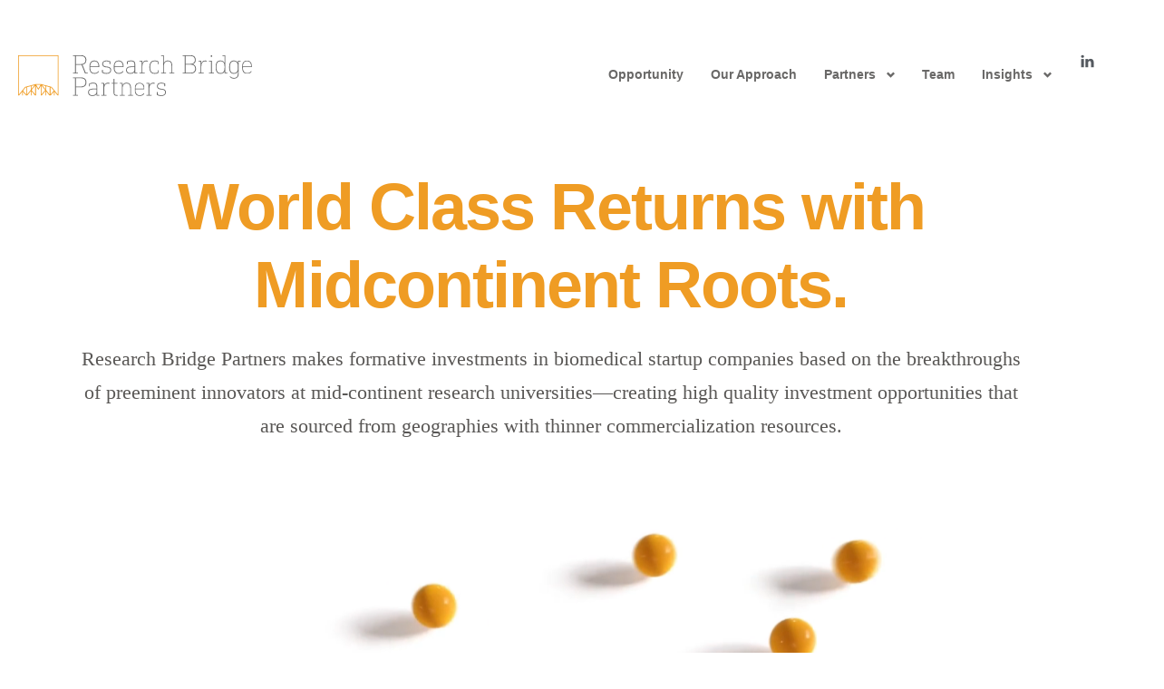

--- FILE ---
content_type: text/css
request_url: https://www.researchbridgepartners.org/wp-content/uploads/elementor/css/post-23.css?ver=1768556089
body_size: 425
content:
.elementor-23 .elementor-element.elementor-element-5b1a068{margin-top:40px;margin-bottom:0px;}.elementor-23 .elementor-element.elementor-element-dee67b9{text-align:center;}.elementor-23 .elementor-element.elementor-element-dee67b9 .elementor-heading-title{font-family:"Montserrat", Sans-serif;font-weight:800;color:var( --e-global-color-uicore_primary );}.elementor-23 .elementor-element.elementor-element-9ea2888 > .elementor-widget-container{margin:0px 0px -14px 0px;padding:0px 80px 0px 80px;}.elementor-23 .elementor-element.elementor-element-9ea2888{text-align:center;font-size:22px;font-weight:500;line-height:1.7em;color:#595755;}.elementor-23 .elementor-element.elementor-element-c6e5119 > .elementor-widget-container{margin:0px 0px 40px 0px;}.elementor-23 .elementor-element.elementor-element-c6e5119 .elementor-wrapper{--video-aspect-ratio:1.77777;filter:brightness( 100% ) contrast( 100% ) saturate( 100% ) blur( 0px ) hue-rotate( 0deg );}.elementor-23 .elementor-element.elementor-element-c3f587d:not(.elementor-motion-effects-element-type-background), .elementor-23 .elementor-element.elementor-element-c3f587d > .elementor-motion-effects-container > .elementor-motion-effects-layer{background-color:#EF9C2417;}.elementor-23 .elementor-element.elementor-element-c3f587d{transition:background 0.3s, border 0.3s, border-radius 0.3s, box-shadow 0.3s;margin-top:20px;margin-bottom:0px;padding:80px 0px 80px 0px;}.elementor-23 .elementor-element.elementor-element-c3f587d > .elementor-background-overlay{transition:background 0.3s, border-radius 0.3s, opacity 0.3s;}.elementor-23 .elementor-element.elementor-element-d45c1d7{font-family:"Montserrat", Sans-serif;font-size:44px;font-weight:700;line-height:1.2em;color:var( --e-global-color-uicore_primary );}.elementor-23 .elementor-element.elementor-element-cc6d4df > .elementor-element-populated{padding:0px 0px 0px 60px;}.elementor-23 .elementor-element.elementor-element-e808708{font-size:18px;font-weight:500;color:var( --e-global-color-uicore_body );}@media(min-width:768px){.elementor-23 .elementor-element.elementor-element-b0d8964{width:40.704%;}.elementor-23 .elementor-element.elementor-element-cc6d4df{width:59.296%;}}@media(max-width:1024px){.elementor-23 .elementor-element.elementor-element-9ea2888 > .elementor-widget-container{padding:0px 0px 0px 0px;}.elementor-23 .elementor-element.elementor-element-9ea2888{font-size:18px;}.elementor-23 .elementor-element.elementor-element-c3f587d{padding:50px 0px 50px 0px;}.elementor-23 .elementor-element.elementor-element-d45c1d7{font-size:26px;}.elementor-23 .elementor-element.elementor-element-cc6d4df > .elementor-element-populated{padding:0px 0px 0px 0px;}.elementor-23 .elementor-element.elementor-element-e808708{font-size:16px;}}@media(max-width:767px){.elementor-23 .elementor-element.elementor-element-5b1a068{margin-top:0px;margin-bottom:0px;}.elementor-23 .elementor-element.elementor-element-34d63a8 > .elementor-element-populated{padding:0px 0px 0px 0px;}.elementor-23 .elementor-element.elementor-element-dee67b9 .elementor-heading-title{font-size:25px;}.elementor-23 .elementor-element.elementor-element-9ea2888 > .elementor-widget-container{margin:0px 0px 10px 0px;}.elementor-23 .elementor-element.elementor-element-9ea2888{font-size:18px;line-height:1.7em;}.elementor-23 .elementor-element.elementor-element-c3f587d{padding:30px 0px 30px 0px;}.elementor-23 .elementor-element.elementor-element-7b55b5a > .elementor-element-populated{padding:0px 0px 0px 0px;}.elementor-23 .elementor-element.elementor-element-b0d8964 > .elementor-element-populated{padding:0px 0px 0px 0px;}.elementor-23 .elementor-element.elementor-element-d45c1d7 > .elementor-widget-container{padding:0px 0px 20px 0px;}.elementor-23 .elementor-element.elementor-element-d45c1d7{font-size:22px;}}

--- FILE ---
content_type: text/css
request_url: https://www.researchbridgepartners.org/wp-content/uploads/elementor/css/post-2253.css?ver=1768553930
body_size: 786
content:
.elementor-2253 .elementor-element.elementor-element-62c07ca{--display:flex;--flex-direction:row;--container-widget-width:calc( ( 1 - var( --container-widget-flex-grow ) ) * 100% );--container-widget-height:100%;--container-widget-flex-grow:1;--container-widget-align-self:stretch;--flex-wrap-mobile:wrap;--align-items:stretch;--gap:10px 10px;--row-gap:10px;--column-gap:10px;--margin-top:32px;--margin-bottom:40px;--margin-left:0px;--margin-right:0px;}.elementor-2253 .elementor-element.elementor-element-c573a28{--display:flex;}.elementor-2253 .elementor-element.elementor-element-3bd59b3{text-align:start;}.elementor-2253 .elementor-element.elementor-element-3bd59b3 img{width:75%;height:63px;object-fit:fill;}.elementor-2253 .elementor-element.elementor-element-6d5f932{--display:flex;--justify-content:center;--margin-top:0px;--margin-bottom:0px;--margin-left:0px;--margin-right:0px;--padding-top:0px;--padding-bottom:0px;--padding-left:0px;--padding-right:0px;}.elementor-2253 .elementor-element.elementor-element-890f18d .bdt-navbar-container{justify-content:flex-end;}.elementor-2253 .elementor-element.elementor-element-890f18d .bdt-navbar-dropdown{width:215px;background-color:var( --e-global-color-uicore_primary );}.elementor-2253 .elementor-element.elementor-element-890f18d .bdt-navbar-nav > li > a{color:var( --e-global-color-uicore_secondary );font-family:"Montserrat", Sans-serif;font-size:14px;font-weight:600;}.elementor-2253 .elementor-element.elementor-element-890f18d.bdt-navbar-parent-indicator-yes .bdt-navbar-nav > li.bdt-parent a:after{color:var( --e-global-color-uicore_secondary );}.elementor-2253 .elementor-element.elementor-element-890f18d .bdt-navbar-nav > li > a:hover{color:var( --e-global-color-uicore_primary );}.elementor-2253 .elementor-element.elementor-element-890f18d.bdt-navbar-parent-indicator-yes .bdt-navbar-nav > li.bdt-parent a:hover::after{color:var( --e-global-color-uicore_primary );}.elementor-2253 .elementor-element.elementor-element-890f18d .bdt-navbar-nav > li.bdt-active > a{color:var( --e-global-color-uicore_primary );}.elementor-2253 .elementor-element.elementor-element-890f18d.bdt-navbar-parent-indicator-yes .bdt-navbar-nav > li.bdt-parent.bdt-active a:after{color:var( --e-global-color-uicore_primary );}.elementor-2253 .elementor-element.elementor-element-890f18d .bdt-navbar-dropdown-nav > li > a{color:var( --e-global-color-uicore_white );background-color:var( --e-global-color-uicore_primary );font-family:"Montserrat", Sans-serif;font-size:14px;font-weight:600;}.elementor-2253 .elementor-element.elementor-element-890f18d .bdt-navbar-dropdown-nav > li > a:hover{color:var( --e-global-color-uicore_headline );}.elementor-2253 .elementor-element.elementor-element-4dd448a{--display:flex;--justify-content:center;}.elementor-2253 .elementor-element.elementor-element-f8d3938{--grid-template-columns:repeat(1, auto);--icon-size:15px;--grid-column-gap:5px;--grid-row-gap:0px;}.elementor-2253 .elementor-element.elementor-element-f8d3938 .elementor-widget-container{text-align:left;}.elementor-2253 .elementor-element.elementor-element-f8d3938 .elementor-social-icon{background-color:var( --e-global-color-4be23ad );}.elementor-2253 .elementor-element.elementor-element-f8d3938 .elementor-social-icon i{color:var( --e-global-color-51f61d05 );}.elementor-2253 .elementor-element.elementor-element-f8d3938 .elementor-social-icon svg{fill:var( --e-global-color-51f61d05 );}.elementor-2253 .elementor-element.elementor-element-f8d3938 .elementor-social-icon:hover i{color:var( --e-global-color-uicore_primary );}.elementor-2253 .elementor-element.elementor-element-f8d3938 .elementor-social-icon:hover svg{fill:var( --e-global-color-uicore_primary );}.elementor-2253 .elementor-element.elementor-element-9782ddd{--display:flex;--justify-content:center;--align-items:center;--container-widget-width:calc( ( 1 - var( --container-widget-flex-grow ) ) * 100% );--margin-top:0px;--margin-bottom:0px;--margin-left:0px;--margin-right:0px;--padding-top:0px;--padding-bottom:0px;--padding-left:0px;--padding-right:0px;}.elementor-2253 .elementor-element.elementor-element-9782ddd.e-con{--align-self:center;}.elementor-2253 .elementor-element.elementor-element-f087a12 > .elementor-widget-container{margin:0px 0px 0px 0px;padding:0px 0px 0px 0px;}.elementor-2253 .elementor-element.elementor-element-f087a12 .elementor-icon-wrapper{text-align:center;}.elementor-2253 .elementor-element.elementor-element-f087a12.elementor-view-stacked .elementor-icon{background-color:var( --e-global-color-uicore_primary );}.elementor-2253 .elementor-element.elementor-element-f087a12.elementor-view-framed .elementor-icon, .elementor-2253 .elementor-element.elementor-element-f087a12.elementor-view-default .elementor-icon{color:var( --e-global-color-uicore_primary );border-color:var( --e-global-color-uicore_primary );}.elementor-2253 .elementor-element.elementor-element-f087a12.elementor-view-framed .elementor-icon, .elementor-2253 .elementor-element.elementor-element-f087a12.elementor-view-default .elementor-icon svg{fill:var( --e-global-color-uicore_primary );}.elementor-2253 .elementor-element.elementor-element-f087a12 .elementor-icon{font-size:24px;}.elementor-2253 .elementor-element.elementor-element-f087a12 .elementor-icon svg{height:24px;}.elementor-theme-builder-content-area{height:400px;}.elementor-location-header:before, .elementor-location-footer:before{content:"";display:table;clear:both;}@media(max-width:1024px){.elementor-2253 .elementor-element.elementor-element-3bd59b3 img{width:100%;}}@media(min-width:768px){.elementor-2253 .elementor-element.elementor-element-62c07ca{--content-width:1366px;}.elementor-2253 .elementor-element.elementor-element-c573a28{--width:28.9%;}.elementor-2253 .elementor-element.elementor-element-6d5f932{--width:63.547%;}.elementor-2253 .elementor-element.elementor-element-4dd448a{--width:6.827%;}.elementor-2253 .elementor-element.elementor-element-9782ddd{--width:6.827%;}}@media(max-width:767px){.elementor-2253 .elementor-element.elementor-element-62c07ca{--content-width:500px;--margin-top:0px;--margin-bottom:30px;--margin-left:0px;--margin-right:0px;}.elementor-2253 .elementor-element.elementor-element-c573a28{--width:68%;--margin-top:0px;--margin-bottom:0px;--margin-left:0px;--margin-right:0px;}.elementor-2253 .elementor-element.elementor-element-c573a28.e-con{--order:1;}.elementor-2253 .elementor-element.elementor-element-3bd59b3 img{width:100%;}.elementor-2253 .elementor-element.elementor-element-6d5f932{--width:26%;}.elementor-2253 .elementor-element.elementor-element-6d5f932.e-con{--order:3;}.elementor-2253 .elementor-element.elementor-element-4dd448a.e-con{--order:4;}.elementor-2253 .elementor-element.elementor-element-9782ddd{--width:27%;--flex-direction:column;--container-widget-width:calc( ( 1 - var( --container-widget-flex-grow ) ) * 100% );--container-widget-height:initial;--container-widget-flex-grow:0;--container-widget-align-self:initial;--flex-wrap-mobile:wrap;--justify-content:center;--align-items:flex-end;}.elementor-2253 .elementor-element.elementor-element-9782ddd.e-con{--align-self:center;--order:2;}.elementor-2253 .elementor-element.elementor-element-f087a12.elementor-element{--align-self:flex-end;}.elementor-2253 .elementor-element.elementor-element-f087a12 .elementor-icon-wrapper{text-align:end;}.elementor-2253 .elementor-element.elementor-element-f087a12 .elementor-icon{font-size:24px;}.elementor-2253 .elementor-element.elementor-element-f087a12 .elementor-icon svg{height:24px;}}

--- FILE ---
content_type: text/css
request_url: https://www.researchbridgepartners.org/wp-content/uploads/elementor/css/post-3069.css?ver=1768553930
body_size: 832
content:
.elementor-3069 .elementor-element.elementor-element-9383d97{--display:flex;--flex-direction:row;--container-widget-width:initial;--container-widget-height:100%;--container-widget-flex-grow:1;--container-widget-align-self:stretch;--flex-wrap-mobile:wrap;--gap:0px 0px;--row-gap:0px;--column-gap:0px;--margin-top:0px;--margin-bottom:0px;--margin-left:0px;--margin-right:0px;--padding-top:64px;--padding-bottom:64px;--padding-left:0px;--padding-right:0px;}.elementor-3069 .elementor-element.elementor-element-9383d97:not(.elementor-motion-effects-element-type-background), .elementor-3069 .elementor-element.elementor-element-9383d97 > .elementor-motion-effects-container > .elementor-motion-effects-layer{background-color:#7A7A7A14;}.elementor-3069 .elementor-element.elementor-element-0390728{--display:flex;--padding-top:0px;--padding-bottom:0px;--padding-left:0px;--padding-right:0px;}.elementor-3069 .elementor-element.elementor-element-08756e1{text-align:start;}.elementor-3069 .elementor-element.elementor-element-08756e1 img{width:40%;}.elementor-3069 .elementor-element.elementor-element-5ed8831{--display:flex;--flex-direction:row;--container-widget-width:initial;--container-widget-height:100%;--container-widget-flex-grow:1;--container-widget-align-self:stretch;--flex-wrap-mobile:wrap;--gap:0px 0px;--row-gap:0px;--column-gap:0px;--padding-top:0px;--padding-bottom:0px;--padding-left:0px;--padding-right:0px;}.elementor-3069 .elementor-element.elementor-element-664543d{--display:flex;}.elementor-3069 .elementor-element.elementor-element-2c4730b .elementor-heading-title{font-family:"Montserrat", Sans-serif;font-size:16px;font-weight:700;color:var( --e-global-color-uicore_secondary );}.elementor-3069 .elementor-element.elementor-element-753771a .elementor-nav-menu .elementor-item{font-family:"Montserrat", Sans-serif;font-size:16px;font-weight:500;}.elementor-3069 .elementor-element.elementor-element-753771a .elementor-nav-menu--main .elementor-item{color:var( --e-global-color-uicore_secondary );fill:var( --e-global-color-uicore_secondary );padding-left:0px;padding-right:0px;}.elementor-3069 .elementor-element.elementor-element-753771a .elementor-nav-menu--main .elementor-item:hover,
					.elementor-3069 .elementor-element.elementor-element-753771a .elementor-nav-menu--main .elementor-item.elementor-item-active,
					.elementor-3069 .elementor-element.elementor-element-753771a .elementor-nav-menu--main .elementor-item.highlighted,
					.elementor-3069 .elementor-element.elementor-element-753771a .elementor-nav-menu--main .elementor-item:focus{color:var( --e-global-color-uicore_primary );fill:var( --e-global-color-uicore_primary );}.elementor-3069 .elementor-element.elementor-element-753771a .elementor-nav-menu--main .elementor-item.elementor-item-active{color:var( --e-global-color-uicore_primary );}.elementor-3069 .elementor-element.elementor-element-1388abb{--display:flex;}.elementor-3069 .elementor-element.elementor-element-a623e29 .elementor-heading-title{font-family:"Montserrat", Sans-serif;font-size:16px;font-weight:700;color:var( --e-global-color-uicore_secondary );}.elementor-3069 .elementor-element.elementor-element-425b17f .elementor-nav-menu .elementor-item{font-family:"Montserrat", Sans-serif;font-size:16px;font-weight:500;}.elementor-3069 .elementor-element.elementor-element-425b17f .elementor-nav-menu--main .elementor-item{color:var( --e-global-color-uicore_secondary );fill:var( --e-global-color-uicore_secondary );padding-left:0px;padding-right:0px;}.elementor-3069 .elementor-element.elementor-element-425b17f .elementor-nav-menu--main .elementor-item:hover,
					.elementor-3069 .elementor-element.elementor-element-425b17f .elementor-nav-menu--main .elementor-item.elementor-item-active,
					.elementor-3069 .elementor-element.elementor-element-425b17f .elementor-nav-menu--main .elementor-item.highlighted,
					.elementor-3069 .elementor-element.elementor-element-425b17f .elementor-nav-menu--main .elementor-item:focus{color:var( --e-global-color-uicore_primary );fill:var( --e-global-color-uicore_primary );}.elementor-3069 .elementor-element.elementor-element-425b17f .elementor-nav-menu--main .elementor-item.elementor-item-active{color:var( --e-global-color-uicore_primary );}.elementor-3069 .elementor-element.elementor-element-a1fc9ec{--display:flex;}.elementor-3069 .elementor-element.elementor-element-7dace0e .elementor-heading-title{font-family:"Montserrat", Sans-serif;font-size:16px;font-weight:700;color:var( --e-global-color-uicore_secondary );}.elementor-3069 .elementor-element.elementor-element-ca22c94 .elementor-nav-menu .elementor-item{font-family:"Montserrat", Sans-serif;font-size:16px;font-weight:500;}.elementor-3069 .elementor-element.elementor-element-ca22c94 .elementor-nav-menu--main .elementor-item{color:var( --e-global-color-uicore_secondary );fill:var( --e-global-color-uicore_secondary );padding-left:0px;padding-right:0px;}.elementor-3069 .elementor-element.elementor-element-ca22c94 .elementor-nav-menu--main .elementor-item:hover,
					.elementor-3069 .elementor-element.elementor-element-ca22c94 .elementor-nav-menu--main .elementor-item.elementor-item-active,
					.elementor-3069 .elementor-element.elementor-element-ca22c94 .elementor-nav-menu--main .elementor-item.highlighted,
					.elementor-3069 .elementor-element.elementor-element-ca22c94 .elementor-nav-menu--main .elementor-item:focus{color:var( --e-global-color-uicore_primary );fill:var( --e-global-color-uicore_primary );}.elementor-3069 .elementor-element.elementor-element-ca22c94 .elementor-nav-menu--main .elementor-item.elementor-item-active{color:var( --e-global-color-uicore_primary );}.elementor-3069 .elementor-element.elementor-element-b278588{--display:flex;}.elementor-3069 .elementor-element.elementor-element-ca4f962 .elementor-heading-title{font-family:"Montserrat", Sans-serif;font-size:16px;font-weight:700;color:var( --e-global-color-uicore_secondary );}.elementor-3069 .elementor-element.elementor-element-01a8ca6{--grid-template-columns:repeat(0, auto);--grid-column-gap:0px;--grid-row-gap:0px;}.elementor-3069 .elementor-element.elementor-element-01a8ca6 .elementor-widget-container{text-align:left;}.elementor-3069 .elementor-element.elementor-element-01a8ca6 .elementor-social-icon{background-color:#7A7A7A14;--icon-padding:0em;}.elementor-3069 .elementor-element.elementor-element-01a8ca6 .elementor-social-icon i{color:var( --e-global-color-uicore_secondary );}.elementor-3069 .elementor-element.elementor-element-01a8ca6 .elementor-social-icon svg{fill:var( --e-global-color-uicore_secondary );}.elementor-3069 .elementor-element.elementor-element-8967273:not(.elementor-motion-effects-element-type-background), .elementor-3069 .elementor-element.elementor-element-8967273 > .elementor-motion-effects-container > .elementor-motion-effects-layer{background-color:var( --e-global-color-51f61d05 );}.elementor-3069 .elementor-element.elementor-element-8967273{transition:background 0.3s, border 0.3s, border-radius 0.3s, box-shadow 0.3s;padding:0px 0px 0px 0px;}.elementor-3069 .elementor-element.elementor-element-8967273 > .elementor-background-overlay{transition:background 0.3s, border-radius 0.3s, opacity 0.3s;}.elementor-3069 .elementor-element.elementor-element-88c3e38 > .elementor-element-populated{margin:0px 0px 0px 0px;--e-column-margin-right:0px;--e-column-margin-left:0px;padding:12px 0px 12px 0px;}.elementor-3069 .elementor-element.elementor-element-d93963b{font-family:"Montserrat", Sans-serif;font-size:14px;color:var( --e-global-color-4be23ad );}.elementor-theme-builder-content-area{height:400px;}.elementor-location-header:before, .elementor-location-footer:before{content:"";display:table;clear:both;}@media(min-width:768px){.elementor-3069 .elementor-element.elementor-element-9383d97{--content-width:1366px;}.elementor-3069 .elementor-element.elementor-element-0390728{--width:100%;}.elementor-3069 .elementor-element.elementor-element-664543d{--width:61%;}.elementor-3069 .elementor-element.elementor-element-a1fc9ec{--width:60%;}.elementor-3069 .elementor-element.elementor-element-b278588{--width:23%;}}@media(max-width:1024px) and (min-width:768px){.elementor-3069 .elementor-element.elementor-element-0390728{--width:29%;}.elementor-3069 .elementor-element.elementor-element-b278588{--width:54%;}}@media(max-width:1024px){.elementor-3069 .elementor-element.elementor-element-08756e1 img{width:92%;}}@media(max-width:767px){.elementor-3069 .elementor-element.elementor-element-664543d{--margin-top:32px;--margin-bottom:0px;--margin-left:0px;--margin-right:0px;}.elementor-3069 .elementor-element.elementor-element-1388abb{--margin-top:32px;--margin-bottom:0px;--margin-left:0px;--margin-right:0px;}.elementor-3069 .elementor-element.elementor-element-a1fc9ec{--margin-top:32px;--margin-bottom:0px;--margin-left:0px;--margin-right:0px;}.elementor-3069 .elementor-element.elementor-element-b278588{--margin-top:32px;--margin-bottom:0px;--margin-left:0px;--margin-right:0px;}.elementor-3069 .elementor-element.elementor-element-d93963b{text-align:center;}}

--- FILE ---
content_type: text/css
request_url: https://www.researchbridgepartners.org/wp-content/uploads/elementor/css/post-3086.css?ver=1768553930
body_size: 474
content:
.elementor-3086 .elementor-element.elementor-element-7dd0075{--display:flex;--flex-direction:column;--container-widget-width:100%;--container-widget-height:initial;--container-widget-flex-grow:0;--container-widget-align-self:initial;--flex-wrap-mobile:wrap;--margin-top:80px;--margin-bottom:0px;--margin-left:0px;--margin-right:0px;}.elementor-3086 .elementor-element.elementor-element-7d6aa37 .eael-simple-menu-container{background-color:var( --e-global-color-uicore_primary );}.elementor-3086 .elementor-element.elementor-element-7d6aa37 .eael-simple-menu-container .eael-simple-menu.eael-simple-menu-horizontal{background-color:var( --e-global-color-uicore_primary );}.elementor-3086 .elementor-element.elementor-element-7d6aa37 .eael-simple-menu >li > a, .eael-simple-menu-container .eael-simple-menu-toggle-text{font-family:"Montserrat", Sans-serif;font-size:16px;font-weight:600;}.elementor-3086 .elementor-element.elementor-element-7d6aa37 .eael-simple-menu li a span, .elementor-3086 .elementor-element.elementor-element-7d6aa37 .eael-simple-menu li span.eael-simple-menu-indicator{font-size:15px;}.elementor-3086 .elementor-element.elementor-element-7d6aa37 .eael-simple-menu li a span, .elementor-3086 .elementor-element.elementor-element-7d6aa37 .eael-simple-menu li span.eael-simple-menu-indicator i{font-size:15px;}.elementor-3086 .elementor-element.elementor-element-7d6aa37 .eael-simple-menu li span.eael-simple-menu-indicator svg{width:15px;height:15px;line-height:15px;}.elementor-3086 .elementor-element.elementor-element-7d6aa37 .eael-simple-menu li span svg{width:15px;height:15px;line-height:15px;}.elementor-3086 .elementor-element.elementor-element-7d6aa37 .eael-simple-menu li a span{background-color:var( --e-global-color-uicore_primary );border-color:var( --e-global-color-uicore_primary );}.elementor-3086 .elementor-element.elementor-element-7d6aa37 .eael-simple-menu li .eael-simple-menu-indicator{background-color:var( --e-global-color-uicore_primary );border-color:var( --e-global-color-uicore_primary );}.elementor-3086 .elementor-element.elementor-element-7d6aa37 .eael-simple-menu li:hover > a{background-color:var( --e-global-color-uicore_primary );}.elementor-3086 .elementor-element.elementor-element-7d6aa37 .eael-simple-menu li .eael-simple-menu-indicator:hover:before{color:var( --e-global-color-uicore_primary );}.elementor-3086 .elementor-element.elementor-element-7d6aa37 .eael-simple-menu li .eael-simple-menu-indicator:hover i{color:var( --e-global-color-uicore_primary );}.elementor-3086 .elementor-element.elementor-element-7d6aa37 .eael-simple-menu li .eael-simple-menu-indicator:hover svg{fill:var( --e-global-color-uicore_primary );}.elementor-3086 .elementor-element.elementor-element-7d6aa37 .eael-simple-menu li .eael-simple-menu-indicator:hover{background-color:#FFFFFF;border-color:var( --e-global-color-uicore_primary );}.elementor-3086 .elementor-element.elementor-element-7d6aa37 .eael-simple-menu li .eael-simple-menu-indicator.eael-simple-menu-indicator-open:before{color:#f44336 !important;}.elementor-3086 .elementor-element.elementor-element-7d6aa37 .eael-simple-menu li .eael-simple-menu-indicator.eael-simple-menu-indicator-open svg{fill:#f44336 !important;}.elementor-3086 .elementor-element.elementor-element-7d6aa37 .eael-simple-menu li .eael-simple-menu-indicator.eael-simple-menu-indicator-open i{color:#f44336 !important;}.elementor-3086 .elementor-element.elementor-element-7d6aa37 .eael-simple-menu li .eael-simple-menu-indicator.eael-simple-menu-indicator-open{background-color:#ffffff !important;border-color:#f44336 !important;}.elementor-3086 .elementor-element.elementor-element-7d6aa37 .eael-simple-menu-container .eael-simple-menu-toggle{background-color:#000000;}.elementor-3086 .elementor-element.elementor-element-7d6aa37 .eael-simple-menu-container .eael-simple-menu-toggle i{color:#ffffff;}.elementor-3086 .elementor-element.elementor-element-7d6aa37 .eael-simple-menu-container .eael-simple-menu-toggle svg{fill:#ffffff;}.elementor-3086 .elementor-element.elementor-element-7d6aa37 .eael-simple-menu.eael-simple-menu-horizontal li ul li a{padding-left:20px;padding-right:20px;}.elementor-3086 .elementor-element.elementor-element-7d6aa37 .eael-simple-menu li ul li > a{font-family:"Montserrat", Sans-serif;font-size:14px;font-weight:500;background-color:var( --e-global-color-uicore_primary );}.elementor-3086 .elementor-element.elementor-element-7d6aa37 .eael-simple-menu li ul li a span{font-size:12px;}.elementor-3086 .elementor-element.elementor-element-7d6aa37 .eael-simple-menu li ul li span.eael-simple-menu-indicator{font-size:12px;}.elementor-3086 .elementor-element.elementor-element-7d6aa37 .eael-simple-menu li ul li span.eael-simple-menu-indicator i{font-size:12px;}.elementor-3086 .elementor-element.elementor-element-7d6aa37 .eael-simple-menu li ul li .eael-simple-menu-indicator svg{width:12px;height:12px;line-height:12px;}.elementor-3086 .elementor-element.elementor-element-7d6aa37 .eael-simple-menu li ul li:hover > a{color:var( --e-global-color-uicore_white );}.elementor-3086 .elementor-element.elementor-element-7d6aa37 .eael-simple-menu li ul li.current-menu-item > a.eael-item-active{color:var( --e-global-color-uicore_white );}.elementor-3086 .elementor-element.elementor-element-7d6aa37 .eael-simple-menu li ul li.current-menu-ancestor > a.eael-item-active{color:var( --e-global-color-uicore_white );}.elementor-3086 .elementor-element.elementor-element-7d6aa37 .eael-simple-menu li ul li .eael-simple-menu-indicator:hover{background-color:#ffffff !important;border-color:#f44336 !important;}.elementor-3086 .elementor-element.elementor-element-7d6aa37 .eael-simple-menu li ul li .eael-simple-menu-indicator.eael-simple-menu-indicator-open{background-color:#ffffff !important;border-color:#f44336 !important;}#elementor-popup-modal-3086 .dialog-widget-content{animation-duration:1.2s;background-color:var( --e-global-color-uicore_primary );box-shadow:2px 8px 23px 3px rgba(0,0,0,0.2);}#elementor-popup-modal-3086{background-color:rgba(0,0,0,.8);justify-content:flex-end;align-items:center;pointer-events:all;}#elementor-popup-modal-3086 .dialog-message{width:300px;height:100vh;align-items:flex-start;}#elementor-popup-modal-3086 .dialog-close-button{display:flex;}

--- FILE ---
content_type: image/svg+xml
request_url: https://www.researchbridgepartners.org/wp-content/uploads/2018/10/logo-light.svg
body_size: 9754
content:
<?xml version="1.0" encoding="UTF-8"?>
<svg width="360px" height="63px" viewBox="0 0 360 63" version="1.1" xmlns="http://www.w3.org/2000/svg" xmlns:xlink="http://www.w3.org/1999/xlink">
    <!-- Generator: Sketch 52.1 (67048) - http://www.bohemiancoding.com/sketch -->
    <title>Group 50</title>
    <desc>Created with Sketch.</desc>
    <defs>
        <polygon id="path-1" points="0.9123 0.3706 16 0.3706 16 20.8466 0.9123 20.8466"></polygon>
        <polygon id="path-3" points="0.469 0.5244 15.557 0.5244 15.557 21 0.469 21"></polygon>
        <polygon id="path-5" points="0.0005 0.247 62.3355 0.247 62.3355 62.5839 0.0005 62.5839"></polygon>
    </defs>
    <g id="Page-1" stroke="none" stroke-width="1" fill="none" fill-rule="evenodd">
        <g id="Blog-main" transform="translate(-150.000000, -63.000000)">
            <g id="Group-50" transform="translate(150.000000, 62.000000)">
                <path d="M89.1738,2.2018 C89.0078,2.2018 88.9248,2.2848 88.9248,2.4508 L88.9248,14.3878 C88.9248,14.5538 89.0078,14.6368 89.1738,14.6368 L96.6348,14.6368 C101.3178,14.6368 103.7638,12.4398 103.7638,8.4198 C103.7638,4.3988 101.3178,2.2018 96.6348,2.2018 L89.1738,2.2018 Z M96.6348,1.0008 C101.9818,1.0008 105.0488,3.7358 105.0488,8.4198 C105.0488,12.3158 102.9758,14.8858 99.1218,15.6318 L103.9708,27.8168 C104.0538,27.9828 104.1368,28.0248 104.3018,28.0248 L106.9138,28.0248 C107.1618,28.0248 107.3278,28.1898 107.3278,28.4388 L107.3278,28.7708 C107.3278,29.0188 107.1618,29.1848 106.9138,29.1848 L103.3488,29.1848 C103.1008,29.1848 102.9758,29.1018 102.8518,28.8118 L97.6708,15.8388 L89.1738,15.8388 C89.0078,15.8388 88.9248,15.9218 88.9248,16.0878 L88.9248,27.7758 C88.9248,27.9418 89.0078,28.0248 89.1738,28.0248 L91.8678,28.0248 C92.1168,28.0248 92.2828,28.1898 92.2828,28.4388 L92.2828,28.7708 C92.2828,29.0188 92.1168,29.1848 91.8678,29.1848 L84.6968,29.1848 C84.4488,29.1848 84.2828,29.0188 84.2828,28.7708 L84.2828,28.4388 C84.2828,28.1898 84.4488,28.0248 84.6968,28.0248 L87.3918,28.0248 C87.5578,28.0248 87.6398,27.9418 87.6398,27.7758 L87.6398,2.4098 C87.6398,2.2438 87.5578,2.1608 87.3918,2.1608 L84.6968,2.1608 C84.4488,2.1608 84.2828,1.9948 84.2828,1.7458 L84.2828,1.4148 C84.2828,1.1658 84.4488,1.0008 84.6968,1.0008 L96.6348,1.0008 Z" id="Fill-1" fill="#676767"></path>
                <path d="M111.5283,14.5539 C111.2383,15.5069 111.0723,16.5849 111.0723,17.9939 C111.0723,18.1599 111.1553,18.2429 111.3213,18.2429 L123.4243,18.2429 C123.5903,18.2429 123.6733,18.1599 123.6733,17.9939 C123.6733,16.5849 123.5073,15.5069 123.2173,14.5539 C122.3053,11.6939 120.2333,10.2849 117.3733,10.2849 C114.5133,10.2849 112.4413,11.6939 111.5283,14.5539 M124.3363,14.0979 C124.7093,15.2179 124.9163,16.5019 124.9163,18.9889 C124.9163,19.2379 124.7513,19.4039 124.4603,19.4039 L111.3213,19.4039 C111.1553,19.4039 111.0723,19.5279 111.0723,19.6939 C111.0723,21.8899 111.2383,23.0509 111.5703,24.1289 C112.5653,27.1129 114.7203,28.4389 117.6213,28.4389 C120.3573,28.4389 122.3463,27.2369 123.5493,25.5789 C123.7143,25.3719 123.9223,25.3299 124.1293,25.4959 L124.3783,25.7029 C124.5853,25.8689 124.5853,26.0759 124.4193,26.2829 C123.0513,28.2319 120.7303,29.5999 117.6213,29.5999 C113.9743,29.5999 111.4873,27.9009 110.4093,24.5429 C110.0363,23.3829 109.8293,22.0559 109.8293,19.3209 C109.8293,16.6259 110.0363,15.2179 110.4093,14.0979 C111.4873,10.8239 114.0153,9.1239 117.3733,9.1239 C120.7303,9.1239 123.2583,10.7819 124.3363,14.0979" id="Fill-3" fill="#676767"></path>
                <path d="M141.7432,10.3673 C141.9912,10.4923 142.0332,10.6163 142.0332,10.8233 L142.0332,14.2223 C142.0332,14.4713 141.8672,14.6373 141.6182,14.6373 L141.2032,14.6373 C140.9552,14.6373 140.7892,14.4713 140.7892,14.2223 L140.7892,11.4863 C140.7892,11.3213 140.7892,11.2803 140.6242,11.1963 C139.5462,10.6583 137.8882,10.2843 135.9402,10.2843 C132.5822,10.2843 130.6762,11.7773 130.6762,14.3463 C130.6762,16.7093 132.1262,18.0353 135.7322,18.4093 L137.6812,18.6163 C141.4942,19.0303 143.2352,20.7703 143.2352,23.7963 C143.2352,27.4443 140.5822,29.5993 135.9812,29.5993 C133.3282,29.5993 130.9662,28.8533 129.3912,27.8583 C129.2252,27.7343 129.1842,27.5693 129.1842,27.3203 L129.1842,23.9213 C129.1842,23.6723 129.3492,23.5063 129.5982,23.5063 L130.0132,23.5063 C130.2612,23.5063 130.4272,23.6723 130.4272,23.9213 L130.4272,26.7813 C130.4272,26.9883 130.4692,27.0713 130.5932,27.1543 C131.9192,27.9003 133.9512,28.4393 136.1882,28.4393 C139.9602,28.4393 141.9912,26.6983 141.9912,24.0043 C141.9912,21.5163 140.9132,20.1493 136.8932,19.7353 L134.9452,19.5273 C131.5052,19.1543 129.4322,17.4133 129.4322,14.4713 C129.4322,11.0313 132.0442,9.1243 135.9812,9.1243 C138.3442,9.1243 140.2512,9.6213 141.7432,10.3673" id="Fill-5" fill="#676767"></path>
                <path d="M148.9736,14.5539 C148.6836,15.5069 148.5176,16.5849 148.5176,17.9939 C148.5176,18.1599 148.6006,18.2429 148.7666,18.2429 L160.8696,18.2429 C161.0356,18.2429 161.1186,18.1599 161.1186,17.9939 C161.1186,16.5849 160.9526,15.5069 160.6626,14.5539 C159.7506,11.6939 157.6786,10.2849 154.8186,10.2849 C151.9586,10.2849 149.8856,11.6939 148.9736,14.5539 M161.7816,14.0979 C162.1546,15.2179 162.3616,16.5019 162.3616,18.9889 C162.3616,19.2379 162.1956,19.4039 161.9056,19.4039 L148.7666,19.4039 C148.6006,19.4039 148.5176,19.5279 148.5176,19.6939 C148.5176,21.8899 148.6836,23.0509 149.0156,24.1289 C150.0106,27.1129 152.1656,28.4389 155.0666,28.4389 C157.8026,28.4389 159.7916,27.2369 160.9936,25.5789 C161.1596,25.3719 161.3666,25.3299 161.5746,25.4959 L161.8236,25.7029 C162.0306,25.8689 162.0306,26.0759 161.8646,26.2829 C160.4966,28.2319 158.1756,29.5999 155.0666,29.5999 C151.4196,29.5999 148.9326,27.9009 147.8546,24.5429 C147.4816,23.3829 147.2746,22.0559 147.2746,19.3209 C147.2746,16.6259 147.4816,15.2179 147.8546,14.0979 C148.9326,10.8239 151.4606,9.1239 154.8186,9.1239 C158.1756,9.1239 160.7036,10.7819 161.7816,14.0979" id="Fill-7" fill="#676767"></path>
                <path d="M173.5718,19.4035 C169.2618,19.4035 167.4378,20.8955 167.4378,23.8795 C167.4378,26.7815 169.4268,28.4395 172.9498,28.4395 C176.5978,28.4395 179.0848,26.3255 179.0848,23.3825 L179.0848,19.6525 C179.0848,19.4865 179.0018,19.4035 178.8358,19.4035 L173.5718,19.4035 Z M180.3278,15.4655 L180.3278,27.7755 C180.3278,27.9425 180.4108,28.0245 180.5768,28.0245 L183.1468,28.0245 C183.3958,28.0245 183.5608,28.1905 183.5608,28.4395 L183.5608,28.7705 C183.5608,29.0195 183.3958,29.1855 183.1468,29.1855 L179.4988,29.1855 C179.2508,29.1855 179.0848,29.0195 179.0848,28.7705 L179.0848,26.4085 L179.0428,26.4085 C178.3388,28.1905 176.2248,29.5995 172.7838,29.5995 C168.6808,29.5995 166.1948,27.5695 166.1948,23.8795 C166.1948,20.1495 168.7638,18.2425 173.4888,18.2425 L178.8358,18.2425 C179.0018,18.2425 179.0848,18.1595 179.0848,17.9945 L179.0848,15.4655 C179.0848,11.7355 177.8408,10.2845 173.8208,10.2845 C171.9138,10.2845 170.2558,10.6575 169.0538,11.2795 C168.8888,11.3625 168.8468,11.4035 168.8468,11.5695 L168.8468,14.3055 C168.8468,14.5535 168.6808,14.7195 168.4318,14.7195 L168.0178,14.7195 C167.7698,14.7195 167.6028,14.5535 167.6028,14.3055 L167.6028,11.0725 C167.6028,10.8235 167.6868,10.6575 167.8938,10.5335 C169.3438,9.7045 171.5408,9.1245 173.8208,9.1245 C178.2558,9.1245 180.3278,10.6165 180.3278,15.4655 Z" id="Fill-9" fill="#676767"></path>
                <path d="M199.417,9.5387 C199.666,9.6217 199.831,9.7047 199.831,9.9527 L199.831,10.3677 C199.831,10.6167 199.666,10.7407 199.417,10.6997 C198.878,10.5747 197.967,10.3677 196.931,10.3677 C193.904,10.3677 191.293,12.8127 191.293,17.9527 L191.293,27.7757 C191.293,27.9417 191.376,28.0247 191.542,28.0247 L194.526,28.0247 C194.775,28.0247 194.94,28.1897 194.94,28.4387 L194.94,28.7707 C194.94,29.0187 194.775,29.1847 194.526,29.1847 L187.231,29.1847 C186.982,29.1847 186.816,29.0187 186.816,28.7707 L186.816,28.4387 C186.816,28.1897 186.982,28.0247 187.231,28.0247 L189.801,28.0247 C189.967,28.0247 190.05,27.9417 190.05,27.7757 L190.05,10.9477 C190.05,10.7817 189.967,10.6997 189.801,10.6997 L187.231,10.6997 C186.982,10.6997 186.816,10.5337 186.816,10.2847 L186.816,9.9527 C186.816,9.7047 186.982,9.5387 187.231,9.5387 L190.879,9.5387 C191.127,9.5387 191.293,9.7047 191.293,9.9527 L191.293,13.3107 L191.335,13.3107 C192.164,10.9477 194.111,9.2067 196.972,9.2067 C198.257,9.2067 199.044,9.4137 199.417,9.5387" id="Fill-11" fill="#676767"></path>
                <path d="M215.8799,10.5749 C216.0869,10.7409 216.1279,10.8239 216.1279,11.0309 L216.1279,14.5129 C216.1279,14.7609 215.9629,14.9269 215.7139,14.9269 L215.2989,14.9269 C215.0499,14.9269 214.8849,14.7609 214.8849,14.5129 L214.8849,11.6109 C214.8849,11.4459 214.8439,11.4039 214.7189,11.3209 C213.8489,10.7409 212.2319,10.2849 210.2009,10.2849 C207.0099,10.2849 204.8959,11.7769 203.9839,14.5539 C203.6109,15.6729 203.4029,17.1239 203.4029,19.3619 C203.4029,21.5999 203.6109,23.0919 203.9839,24.2109 C204.8549,26.9889 206.9679,28.4389 210.2009,28.4389 C212.4399,28.4389 213.8489,27.9829 214.7189,27.4859 C214.8439,27.4029 214.8849,27.3619 214.8849,27.1959 L214.8849,24.4189 C214.8849,24.1699 215.0499,24.0039 215.2989,24.0039 L215.7139,24.0039 C215.9629,24.0039 216.1279,24.1699 216.1279,24.4189 L216.1279,27.7349 C216.1279,27.9419 216.0449,28.1079 215.8379,28.2319 C214.7189,28.9359 213.0199,29.5999 210.2009,29.5999 C206.0979,29.5999 203.8179,27.8169 202.8229,24.7089 C202.4499,23.5069 202.1599,21.8069 202.1599,19.3619 C202.1599,16.9169 202.4499,15.2999 202.8229,14.0979 C203.8179,10.9899 206.3879,9.1239 210.2009,9.1239 C212.8539,9.1239 214.8019,9.8289 215.8799,10.5749" id="Fill-13" fill="#676767"></path>
                <path d="M224.1016,1.0006 C224.3496,1.0006 224.5156,1.1666 224.5156,1.4156 L224.5156,12.7296 L224.5566,12.7296 C225.5516,10.4506 227.7476,9.1246 230.5256,9.1246 C234.9186,9.1246 237.3646,11.6526 237.3646,16.7086 L237.3646,27.7756 C237.3646,27.9416 237.4476,28.0246 237.6136,28.0246 L240.0996,28.0246 C240.3486,28.0246 240.5146,28.1896 240.5146,28.4386 L240.5146,28.7706 C240.5146,29.0196 240.3486,29.1856 240.0996,29.1856 L233.3026,29.1856 C233.0536,29.1856 232.8876,29.0196 232.8876,28.7706 L232.8876,28.4386 C232.8876,28.1896 233.0536,28.0246 233.3026,28.0246 L235.8726,28.0246 C236.0386,28.0246 236.1216,27.9416 236.1216,27.7756 L236.1216,16.9996 C236.1216,12.3566 234.2556,10.2846 230.4426,10.2846 C227.2086,10.2846 224.5156,12.5226 224.5156,16.3776 L224.5156,27.7756 C224.5156,27.9416 224.5986,28.0246 224.7636,28.0246 L227.3336,28.0246 C227.5816,28.0246 227.7476,28.1896 227.7476,28.4386 L227.7476,28.7706 C227.7476,29.0196 227.5816,29.1856 227.3336,29.1856 L220.4536,29.1856 C220.2056,29.1856 220.0396,29.0196 220.0396,28.7706 L220.0396,28.4386 C220.0396,28.1896 220.2056,28.0246 220.4536,28.0246 L223.0236,28.0246 C223.1886,28.0246 223.2716,27.9416 223.2716,27.7756 L223.2716,2.4096 C223.2716,2.2436 223.1886,2.1606 223.0236,2.1606 L220.4536,2.1606 C220.2056,2.1606 220.0396,1.9946 220.0396,1.7466 L220.0396,1.4156 C220.0396,1.1666 220.2056,1.0006 220.4536,1.0006 L224.1016,1.0006 Z" id="Fill-15" fill="#676767"></path>
                <path d="M258.127,15.4245 C257.962,15.4245 257.878,15.5075 257.878,15.6735 L257.878,27.7345 C257.878,27.9005 257.962,27.9835 258.127,27.9835 L265.712,27.9835 C270.314,27.9835 272.635,25.5375 272.635,21.7245 C272.635,17.9105 270.314,15.4245 265.712,15.4245 L258.127,15.4245 Z M258.127,2.2015 C257.962,2.2015 257.878,2.2855 257.878,2.4505 L257.878,13.9735 C257.878,14.1395 257.962,14.2225 258.127,14.2225 L265.547,14.2225 C269.898,14.2225 272.179,11.7355 272.179,8.2125 C272.179,4.4815 269.898,2.2015 265.547,2.2015 L258.127,2.2015 Z M265.547,1.0005 C270.604,1.0005 273.463,3.7775 273.463,8.2125 C273.463,11.7355 271.598,14.0145 268.655,14.7195 L268.655,14.8025 C270.894,15.0925 273.919,17.2485 273.919,21.7245 C273.919,26.2005 270.977,29.1855 265.712,29.1855 L253.651,29.1855 C253.402,29.1855 253.236,29.0195 253.236,28.7705 L253.236,28.4395 C253.236,28.1905 253.402,28.0245 253.651,28.0245 L256.346,28.0245 C256.511,28.0245 256.594,27.9425 256.594,27.7755 L256.594,2.4095 C256.594,2.2435 256.511,2.1605 256.346,2.1605 L253.651,2.1605 C253.402,2.1605 253.236,1.9945 253.236,1.7465 L253.236,1.4155 C253.236,1.1665 253.402,1.0005 253.651,1.0005 L265.547,1.0005 Z" id="Fill-17" fill="#676767"></path>
                <path d="M290.2314,9.5387 C290.4804,9.6217 290.6464,9.7047 290.6464,9.9527 L290.6464,10.3677 C290.6464,10.6167 290.4804,10.7407 290.2314,10.6997 C289.6924,10.5747 288.7814,10.3677 287.7454,10.3677 C284.7194,10.3677 282.1074,12.8127 282.1074,17.9527 L282.1074,27.7757 C282.1074,27.9417 282.1904,28.0247 282.3564,28.0247 L285.3404,28.0247 C285.5894,28.0247 285.7544,28.1897 285.7544,28.4387 L285.7544,28.7707 C285.7544,29.0187 285.5894,29.1847 285.3404,29.1847 L278.0454,29.1847 C277.7964,29.1847 277.6314,29.0187 277.6314,28.7707 L277.6314,28.4387 C277.6314,28.1897 277.7964,28.0247 278.0454,28.0247 L280.6154,28.0247 C280.7814,28.0247 280.8644,27.9417 280.8644,27.7757 L280.8644,10.9477 C280.8644,10.7817 280.7814,10.6997 280.6154,10.6997 L278.0454,10.6997 C277.7964,10.6997 277.6314,10.5337 277.6314,10.2847 L277.6314,9.9527 C277.6314,9.7047 277.7964,9.5387 278.0454,9.5387 L281.6934,9.5387 C281.9424,9.5387 282.1074,9.7047 282.1074,9.9527 L282.1074,13.3107 L282.1494,13.3107 C282.9784,10.9477 284.9254,9.2067 287.7864,9.2067 C289.0714,9.2067 289.8584,9.4137 290.2314,9.5387" id="Fill-19" fill="#676767"></path>
                <path d="M298.1924,1.0006 C298.4414,1.0006 298.6074,1.1666 298.6074,1.4156 L298.6074,3.0726 C298.6074,3.3216 298.4414,3.4876 298.1924,3.4876 L297.1984,3.4876 C296.9494,3.4876 296.7834,3.3216 296.7834,3.0726 L296.7834,1.4156 C296.7834,1.1666 296.9494,1.0006 297.1984,1.0006 L298.1924,1.0006 Z M297.9034,9.5386 C298.1514,9.5386 298.3174,9.7046 298.3174,9.9526 L298.3174,27.7756 C298.3174,27.9416 298.4004,28.0246 298.5654,28.0246 L301.1354,28.0246 C301.3834,28.0246 301.5494,28.1896 301.5494,28.4386 L301.5494,28.7706 C301.5494,29.0196 301.3834,29.1856 301.1354,29.1856 L294.2544,29.1856 C294.0064,29.1856 293.8404,29.0196 293.8404,28.7706 L293.8404,28.4386 C293.8404,28.1896 294.0064,28.0246 294.2544,28.0246 L296.8254,28.0246 C296.9904,28.0246 297.0744,27.9416 297.0744,27.7756 L297.0744,10.9476 C297.0744,10.7816 296.9904,10.6996 296.8254,10.6996 L294.2544,10.6996 C294.0064,10.6996 293.8404,10.5336 293.8404,10.2846 L293.8404,9.9526 C293.8404,9.7046 294.0064,9.5386 294.2544,9.5386 L297.9034,9.5386 Z" id="Fill-21" fill="#676767"></path>
                <path d="M306,14.2223 C305.544,15.6323 305.379,17.6213 305.379,19.3623 C305.379,21.1023 305.544,23.0923 306,24.5013 C306.829,27.0293 308.735,28.4393 311.596,28.4393 C314.332,28.4393 316.404,27.1543 317.274,24.5013 C317.647,23.3413 317.813,21.6833 317.813,19.3623 C317.813,17.0403 317.647,15.3833 317.274,14.2223 C316.404,11.5693 314.332,10.2843 311.596,10.2843 C308.735,10.2843 306.829,11.6943 306,14.2223 Z M318.642,1.0003 C318.891,1.0003 319.057,1.1663 319.057,1.4153 L319.057,27.7753 C319.057,27.9423 319.14,28.0243 319.305,28.0243 L321.875,28.0243 C322.124,28.0243 322.29,28.1903 322.29,28.4393 L322.29,28.7703 C322.29,29.0193 322.124,29.1853 321.875,29.1853 L318.228,29.1853 C317.979,29.1853 317.813,29.0193 317.813,28.7703 L317.813,25.9103 L317.771,25.9103 C316.818,28.0243 315.036,29.5993 311.513,29.5993 C307.989,29.5993 305.834,28.0243 304.84,24.9163 C304.301,23.2583 304.135,21.3513 304.135,19.3623 C304.135,17.3723 304.301,15.4653 304.84,13.8073 C305.834,10.6993 307.989,9.1243 311.513,9.1243 C315.036,9.1243 316.818,10.6993 317.771,12.8123 L317.813,12.8123 L317.813,2.4093 C317.813,2.2433 317.73,2.1603 317.564,2.1603 L314.994,2.1603 C314.745,2.1603 314.58,1.9943 314.58,1.7463 L314.58,1.4153 C314.58,1.1663 314.745,1.0003 314.994,1.0003 L318.642,1.0003 Z" id="Fill-23" fill="#676767"></path>
                <path d="M326.8428,14.1808 C326.4288,15.4248 326.2208,17.0818 326.2208,19.3618 C326.2208,21.6418 326.4288,23.2998 326.8428,24.5428 C327.7128,27.1128 329.5778,28.4388 332.2728,28.4388 C334.7178,28.4388 336.8318,27.4028 337.7848,24.5018 C338.1998,23.2998 338.3238,21.8068 338.3238,19.3618 C338.3238,16.9168 338.1998,15.4248 337.7848,14.2228 C336.8318,11.3208 334.7178,10.2848 332.2728,10.2848 C329.5778,10.2848 327.7128,11.6108 326.8428,14.1808 M338.2818,12.8128 L338.3238,12.8128 L338.3238,9.9528 C338.3238,9.7048 338.4888,9.5388 338.7388,9.5388 L342.3858,9.5388 C342.6348,9.5388 342.7998,9.7048 342.7998,9.9528 L342.7998,10.2848 C342.7998,10.5338 342.6348,10.6998 342.3858,10.6998 L339.8168,10.6998 C339.6508,10.6998 339.5678,10.7818 339.5678,10.9478 L339.5678,29.2268 C339.5678,34.6558 336.6248,37.0598 332.1898,37.0598 C329.3288,37.0598 326.9258,35.7748 325.9728,34.2418 C325.8478,34.0348 325.8478,33.7858 326.0558,33.6618 L326.3868,33.4538 C326.5938,33.3298 326.8018,33.3708 326.9668,33.5788 C328.0858,35.0288 329.8268,35.8998 332.1898,35.8998 C335.9198,35.8998 338.3238,34.0758 338.3238,29.2268 L338.3238,25.9108 L338.2818,25.9108 C337.3288,28.1078 335.5878,29.5998 332.1488,29.5998 C328.8318,29.5998 326.5938,27.8588 325.6408,24.9158 C325.1848,23.5488 324.9778,21.8068 324.9778,19.3618 C324.9778,16.9168 325.1848,15.1758 325.6408,13.8078 C326.5938,10.8658 328.8318,9.1238 332.1488,9.1238 C335.5878,9.1238 337.3288,10.6168 338.2818,12.8128" id="Fill-25" fill="#676767"></path>
                <g id="Group-29" transform="translate(344.000000, 8.753300)">
                    <mask id="mask-2" fill="white">
                        <use xlink:href="#path-1"></use>
                    </mask>
                    <g id="Clip-28"></g>
                    <path d="M2.6123,5.8006 C2.3223,6.7536 2.1563,7.8316 2.1563,9.2406 C2.1563,9.4066 2.2393,9.4896 2.4053,9.4896 L14.5083,9.4896 C14.6743,9.4896 14.7563,9.4066 14.7563,9.2406 C14.7563,7.8316 14.5913,6.7536 14.3003,5.8006 C13.3883,2.9406 11.3163,1.5316 8.4563,1.5316 C5.5963,1.5316 3.5243,2.9406 2.6123,5.8006 M15.4203,5.3446 C15.7933,6.4646 16.0003,7.7486 16.0003,10.2356 C16.0003,10.4846 15.8343,10.6506 15.5443,10.6506 L2.4053,10.6506 C2.2393,10.6506 2.1563,10.7746 2.1563,10.9406 C2.1563,13.1366 2.3223,14.2976 2.6533,15.3756 C3.6483,18.3596 5.8033,19.6856 8.7053,19.6856 C11.4403,19.6856 13.4293,18.4836 14.6323,16.8256 C14.7983,16.6186 15.0053,16.5766 15.2123,16.7426 L15.4613,16.9496 C15.6693,17.1156 15.6693,17.3226 15.5023,17.5296 C14.1343,19.4786 11.8133,20.8466 8.7053,20.8466 C5.0573,20.8466 2.5713,19.1476 1.4933,15.7896 C1.1203,14.6296 0.9123,13.3026 0.9123,10.5676 C0.9123,7.8726 1.1203,6.4646 1.4933,5.3446 C2.5713,2.0706 5.0983,0.3706 8.4563,0.3706 C11.8133,0.3706 14.3413,2.0286 15.4203,5.3446" id="Fill-27" fill="#676767" mask="url(#mask-2)"></path>
                </g>
                <path d="M89.1738,36.3551 C89.0078,36.3551 88.9248,36.4391 88.9248,36.6041 L88.9248,48.9561 C88.9248,49.1221 89.0078,49.2051 89.1738,49.2051 L96.7168,49.2051 C101.4018,49.2051 103.8468,46.8831 103.8468,42.7811 C103.8468,38.6761 101.4018,36.3551 96.7168,36.3551 L89.1738,36.3551 Z M96.7168,35.1541 C102.0638,35.1541 105.1318,38.0141 105.1318,42.7811 C105.1318,47.5461 102.0638,50.4071 96.7168,50.4071 L89.1738,50.4071 C89.0078,50.4071 88.9248,50.4901 88.9248,50.6561 L88.9248,61.9291 C88.9248,62.0951 89.0078,62.1781 89.1738,62.1781 L91.8678,62.1781 C92.1168,62.1781 92.2828,62.3431 92.2828,62.5921 L92.2828,62.9241 C92.2828,63.1721 92.1168,63.3381 91.8678,63.3381 L84.6968,63.3381 C84.4488,63.3381 84.2828,63.1721 84.2828,62.9241 L84.2828,62.5921 C84.2828,62.3431 84.4488,62.1781 84.6968,62.1781 L87.3918,62.1781 C87.5578,62.1781 87.6398,62.0951 87.6398,61.9291 L87.6398,36.5631 C87.6398,36.3971 87.5578,36.3141 87.3918,36.3141 L84.6968,36.3141 C84.4488,36.3141 84.2828,36.1481 84.2828,35.9001 L84.2828,35.5691 C84.2828,35.3201 84.4488,35.1541 84.6968,35.1541 L96.7168,35.1541 Z" id="Fill-30" fill="#676767"></path>
                <path d="M115.1182,53.5573 C110.8072,53.5573 108.9832,55.0493 108.9832,58.0333 C108.9832,60.9353 110.9732,62.5923 114.4962,62.5923 C118.1442,62.5923 120.6312,60.4793 120.6312,57.5363 L120.6312,53.8053 C120.6312,53.6393 120.5482,53.5573 120.3822,53.5573 L115.1182,53.5573 Z M121.8742,49.6193 L121.8742,61.9293 C121.8742,62.0953 121.9572,62.1783 122.1232,62.1783 L124.6922,62.1783 C124.9412,62.1783 125.1072,62.3433 125.1072,62.5923 L125.1072,62.9243 C125.1072,63.1723 124.9412,63.3383 124.6922,63.3383 L121.0452,63.3383 C120.7962,63.3383 120.6312,63.1723 120.6312,62.9243 L120.6312,60.5623 L120.5892,60.5623 C119.8852,62.3433 117.7712,63.7533 114.3302,63.7533 C110.2272,63.7533 107.7402,61.7223 107.7402,58.0333 C107.7402,54.3033 110.3102,52.3963 115.0352,52.3963 L120.3822,52.3963 C120.5482,52.3963 120.6312,52.3133 120.6312,52.1483 L120.6312,49.6193 C120.6312,45.8893 119.3872,44.4383 115.3672,44.4383 C113.4602,44.4383 111.8022,44.8113 110.6002,45.4333 C110.4342,45.5163 110.3932,45.5573 110.3932,45.7233 L110.3932,48.4583 C110.3932,48.7073 110.2272,48.8723 109.9782,48.8723 L109.5642,48.8723 C109.3152,48.8723 109.1492,48.7073 109.1492,48.4583 L109.1492,45.2263 C109.1492,44.9773 109.2322,44.8113 109.4402,44.6873 C110.8902,43.8583 113.0872,43.2783 115.3672,43.2783 C119.8022,43.2783 121.8742,44.7703 121.8742,49.6193 Z" id="Fill-32" fill="#676767"></path>
                <path d="M140.5654,43.6921 C140.8144,43.7751 140.9804,43.8581 140.9804,44.1061 L140.9804,44.5211 C140.9804,44.7701 140.8144,44.8941 140.5654,44.8531 C140.0264,44.7281 139.1144,44.5211 138.0794,44.5211 C135.0534,44.5211 132.4414,46.9661 132.4414,52.1061 L132.4414,61.9291 C132.4414,62.0951 132.5244,62.1781 132.6904,62.1781 L135.6744,62.1781 C135.9234,62.1781 136.0894,62.3431 136.0894,62.5921 L136.0894,62.9241 C136.0894,63.1721 135.9234,63.3381 135.6744,63.3381 L128.3794,63.3381 C128.1304,63.3381 127.9654,63.1721 127.9654,62.9241 L127.9654,62.5921 C127.9654,62.3431 128.1304,62.1781 128.3794,62.1781 L130.9494,62.1781 C131.1154,62.1781 131.1984,62.0951 131.1984,61.9291 L131.1984,45.1011 C131.1984,44.9351 131.1154,44.8531 130.9494,44.8531 L128.3794,44.8531 C128.1304,44.8531 127.9654,44.6871 127.9654,44.4381 L127.9654,44.1061 C127.9654,43.8581 128.1304,43.6921 128.3794,43.6921 L132.0264,43.6921 C132.2754,43.6921 132.4414,43.8581 132.4414,44.1061 L132.4414,47.4641 L132.4824,47.4641 C133.3124,45.1011 135.2594,43.3601 138.1204,43.3601 C139.4054,43.3601 140.1924,43.5681 140.5654,43.6921" id="Fill-34" fill="#676767"></path>
                <path d="M147.8179,37.2262 C148.0669,37.2262 148.2329,37.3922 148.2329,37.6412 L148.2329,43.4432 C148.2329,43.6092 148.3149,43.6922 148.4809,43.6922 L152.6259,43.6922 C152.8749,43.6922 153.0399,43.8582 153.0399,44.1062 L153.0399,44.4382 C153.0399,44.6872 152.8749,44.8532 152.6259,44.8532 L148.4809,44.8532 C148.3149,44.8532 148.2329,44.9352 148.2329,45.1012 L148.2329,58.1992 C148.2329,61.4732 149.2269,62.2612 151.9629,62.2612 L152.6259,62.2612 C152.8749,62.2612 153.0399,62.4272 153.0399,62.6752 L153.0399,63.0072 C153.0399,63.2552 152.8749,63.4212 152.6259,63.4212 L151.9209,63.4212 C148.3569,63.4212 146.9889,62.2192 146.9889,58.2822 L146.9889,45.1012 C146.9889,44.9352 146.9059,44.8532 146.7399,44.8532 L144.3359,44.8532 C144.0869,44.8532 143.9219,44.6872 143.9219,44.4382 L143.9219,44.1062 C143.9219,43.8582 144.0869,43.6922 144.3359,43.6922 L146.7399,43.6922 C146.9059,43.6922 146.9889,43.6092 146.9889,43.4432 L146.9889,37.6412 C146.9889,37.3922 147.1539,37.2262 147.4029,37.2262 L147.8179,37.2262 Z" id="Fill-36" fill="#676767"></path>
                <path d="M173.8169,50.8629 L173.8169,61.9289 C173.8169,62.0949 173.8999,62.1779 174.0659,62.1779 L176.5529,62.1779 C176.8019,62.1779 176.9669,62.3429 176.9669,62.5919 L176.9669,62.9249 C176.9669,63.1729 176.8019,63.3389 176.5529,63.3389 L169.7549,63.3389 C169.5059,63.3389 169.3409,63.1729 169.3409,62.9249 L169.3409,62.5919 C169.3409,62.3429 169.5059,62.1779 169.7549,62.1779 L172.3249,62.1779 C172.4909,62.1779 172.5739,62.0949 172.5739,61.9289 L172.5739,51.1529 C172.5739,46.5099 170.7089,44.4379 166.8959,44.4379 C163.6629,44.4379 160.9679,46.6759 160.9679,50.5309 L160.9679,61.9289 C160.9679,62.0949 161.0509,62.1779 161.2169,62.1779 L163.7869,62.1779 C164.0359,62.1779 164.2009,62.3429 164.2009,62.5919 L164.2009,62.9249 C164.2009,63.1729 164.0359,63.3389 163.7869,63.3389 L156.9069,63.3389 C156.6579,63.3389 156.4919,63.1729 156.4919,62.9249 L156.4919,62.5919 C156.4919,62.3429 156.6579,62.1779 156.9069,62.1779 L159.4759,62.1779 C159.6419,62.1779 159.7249,62.0949 159.7249,61.9289 L159.7249,45.1009 C159.7249,44.9349 159.6419,44.8529 159.4759,44.8529 L156.9069,44.8529 C156.6579,44.8529 156.4919,44.6869 156.4919,44.4379 L156.4919,44.1059 C156.4919,43.8579 156.6579,43.6919 156.9069,43.6919 L160.5539,43.6919 C160.8019,43.6919 160.9679,43.8579 160.9679,44.1059 L160.9679,46.8839 L161.0099,46.8839 C162.0039,44.6039 164.2009,43.2779 166.9789,43.2779 C171.3719,43.2779 173.8169,45.8059 173.8169,50.8629" id="Fill-38" fill="#676767"></path>
                <g id="Group-42" transform="translate(179.000000, 42.753300)">
                    <mask id="mask-4" fill="white">
                        <use xlink:href="#path-3"></use>
                    </mask>
                    <g id="Clip-41"></g>
                    <path d="M2.168,5.9544 C1.878,6.9074 1.712,7.9854 1.712,9.3944 C1.712,9.5594 1.795,9.6424 1.961,9.6424 L14.064,9.6424 C14.23,9.6424 14.313,9.5594 14.313,9.3944 C14.313,7.9854 14.147,6.9074 13.856,5.9544 C12.945,3.0944 10.873,1.6844 8.013,1.6844 C5.152,1.6844 3.08,3.0944 2.168,5.9544 M14.976,5.4984 C15.349,6.6174 15.557,7.9024 15.557,10.3894 C15.557,10.6384 15.391,10.8044 15.1,10.8044 L1.961,10.8044 C1.795,10.8044 1.712,10.9284 1.712,11.0944 C1.712,13.2904 1.878,14.4504 2.21,15.5284 C3.204,18.5134 5.36,19.8394 8.261,19.8394 C10.997,19.8394 12.986,18.6374 14.189,16.9794 C14.354,16.7714 14.562,16.7304 14.769,16.8954 L15.018,17.1034 C15.225,17.2684 15.225,17.4764 15.059,17.6834 C13.691,19.6324 11.37,21.0004 8.261,21.0004 C4.614,21.0004 2.127,19.3014 1.049,15.9434 C0.676,14.7824 0.469,13.4564 0.469,10.7214 C0.469,8.0264 0.676,6.6174 1.049,5.4984 C2.127,2.2244 4.655,0.5244 8.013,0.5244 C11.37,0.5244 13.898,2.1824 14.976,5.4984" id="Fill-40" fill="#676767" mask="url(#mask-4)"></path>
                </g>
                <path d="M210.1465,43.6921 C210.3955,43.7751 210.5615,43.8581 210.5615,44.1061 L210.5615,44.5211 C210.5615,44.7701 210.3955,44.8941 210.1465,44.8531 C209.6085,44.7281 208.6965,44.5211 207.6605,44.5211 C204.6345,44.5211 202.0235,46.9661 202.0235,52.1061 L202.0235,61.9291 C202.0235,62.0951 202.1065,62.1781 202.2715,62.1781 L205.2555,62.1781 C205.5045,62.1781 205.6705,62.3431 205.6705,62.5921 L205.6705,62.9241 C205.6705,63.1721 205.5045,63.3381 205.2555,63.3381 L197.9615,63.3381 C197.7125,63.3381 197.5465,63.1721 197.5465,62.9241 L197.5465,62.5921 C197.5465,62.3431 197.7125,62.1781 197.9615,62.1781 L200.5315,62.1781 C200.6965,62.1781 200.7805,62.0951 200.7805,61.9291 L200.7805,45.1011 C200.7805,44.9351 200.6965,44.8531 200.5315,44.8531 L197.9615,44.8531 C197.7125,44.8531 197.5465,44.6871 197.5465,44.4381 L197.5465,44.1061 C197.5465,43.8581 197.7125,43.6921 197.9615,43.6921 L201.6085,43.6921 C201.8575,43.6921 202.0235,43.8581 202.0235,44.1061 L202.0235,47.4641 L202.0645,47.4641 C202.8935,45.1011 204.8415,43.3601 207.7015,43.3601 C208.9865,43.3601 209.7735,43.5681 210.1465,43.6921" id="Fill-43" fill="#676767"></path>
                <path d="M226.1035,44.5212 C226.3515,44.6462 226.3935,44.7702 226.3935,44.9772 L226.3935,48.3752 C226.3935,48.6252 226.2275,48.7912 225.9785,48.7912 L225.5645,48.7912 C225.3155,48.7912 225.1505,48.6252 225.1505,48.3752 L225.1505,45.6402 C225.1505,45.4742 225.1505,45.4332 224.9845,45.3502 C223.9065,44.8112 222.2495,44.4382 220.3005,44.4382 C216.9435,44.4382 215.0365,45.9302 215.0365,48.5002 C215.0365,50.8632 216.4875,52.1892 220.0925,52.5622 L222.0415,52.7692 C225.8545,53.1842 227.5955,54.9242 227.5955,57.9502 C227.5955,61.5972 224.9435,63.7532 220.3415,63.7532 C217.6895,63.7532 215.3275,63.0072 213.7515,62.0122 C213.5855,61.8882 213.5445,61.7222 213.5445,61.4732 L213.5445,58.0752 C213.5445,57.8262 213.7095,57.6602 213.9585,57.6602 L214.3745,57.6602 C214.6225,57.6602 214.7885,57.8262 214.7885,58.0752 L214.7885,60.9352 C214.7885,61.1422 214.8295,61.2242 214.9535,61.3082 C216.2805,62.0542 218.3115,62.5922 220.5485,62.5922 C224.3215,62.5922 226.3515,60.8522 226.3515,58.1582 C226.3515,55.6702 225.2745,54.3032 221.2535,53.8882 L219.3055,53.6812 C215.8665,53.3082 213.7925,51.5672 213.7925,48.6252 C213.7925,45.1842 216.4045,43.2782 220.3415,43.2782 C222.7055,43.2782 224.6115,43.7752 226.1035,44.5212" id="Fill-45" fill="#676767"></path>
                <g id="Group-49" transform="translate(0.000000, 0.753300)">
                    <mask id="mask-6" fill="white">
                        <use xlink:href="#path-5"></use>
                    </mask>
                    <g id="Clip-48"></g>
                    <path d="M1.1685,1.5559 L61.1665,1.5559 L61.1665,60.7119 C59.7565,58.9799 57.0325,55.6499 53.5155,51.3539 C52.7085,50.3689 52.1705,49.7109 52.0985,49.6219 C51.9015,49.3749 51.6035,49.0019 50.9015,48.7849 C50.5865,48.6889 46.5435,47.6189 41.2905,46.2319 C38.7675,45.5659 36.3755,44.9349 35.7805,44.7739 C35.7805,44.7739 34.7485,44.6179 34.7035,44.6179 L27.6315,44.6179 C27.5865,44.6179 26.5545,44.7739 26.5545,44.7739 C25.9665,44.9329 23.5825,45.5619 21.0595,46.2289 C15.7975,47.6179 11.7485,48.6889 11.4335,48.7849 C10.7325,49.0009 10.4355,49.3729 10.2055,49.6599 C10.1615,49.7159 9.5505,50.4619 8.6495,51.5619 C5.2185,55.7529 2.5565,59.0069 1.1685,60.7119 L1.1685,1.5559 Z M49.7355,60.7829 L49.7355,49.6779 C50.1895,49.7989 50.4905,49.8809 50.5575,49.9019 C50.9145,50.0119 51.0335,50.1609 51.2195,50.3939 C51.2605,50.4459 51.8005,51.1049 52.6115,52.0949 C53.2045,52.8199 53.9875,53.7759 54.8375,54.8149 L49.7355,60.7829 Z M48.5665,60.7039 L42.8845,53.6239 L42.8845,47.8619 C44.9245,48.4009 47.0625,48.9659 48.5665,49.3659 L48.5665,60.7039 Z M41.7155,52.1689 L37.0145,46.3109 C37.9255,46.5519 39.2115,46.8919 40.9915,47.3619 C41.2285,47.4239 41.4705,47.4889 41.7155,47.5529 L41.7155,52.1689 Z M36.0325,60.7039 L36.0325,46.9549 L41.5505,53.8289 L36.0325,60.7039 Z M31.1675,51.4929 L27.8495,45.7859 L34.4855,45.7859 L31.1675,51.4929 Z M20.6195,52.1679 L20.6195,47.5529 C20.8705,47.4879 21.1165,47.4219 21.3575,47.3589 C23.1295,46.8899 24.4115,46.5519 25.3205,46.3109 L20.6195,52.1679 Z M26.3025,60.7039 L20.7845,53.8289 L26.3025,46.9549 L26.3025,60.7039 Z M19.4515,53.6239 L13.7685,60.7039 L13.7685,49.3659 C15.2725,48.9659 17.4095,48.4009 19.4515,47.8619 L19.4515,53.6239 Z M12.6005,60.7829 L7.4975,54.8149 C8.2805,53.8569 9.0015,52.9769 9.5535,52.3029 C10.4585,51.1979 11.0725,50.4479 11.1505,50.3499 C11.3015,50.1609 11.4215,50.0119 11.7775,49.9019 C11.8445,49.8809 12.1455,49.7989 12.6005,49.6779 L12.6005,60.7829 Z M1.1555,62.5839 C1.6555,61.9589 3.9425,59.1599 6.1515,56.4589 L6.1515,62.5839 L7.3195,62.5839 L7.3195,56.4059 L12.6005,62.5819 L12.6005,62.5839 L13.7585,62.5839 L19.4515,55.4919 L19.4515,62.5839 L20.6195,62.5839 L20.6195,55.4919 L26.3125,62.5839 L27.4715,62.5839 L27.4715,47.4609 L30.6625,52.9489 C30.7665,53.1279 30.9595,53.2389 31.1675,53.2389 C31.3755,53.2389 31.5685,53.1279 31.6725,52.9489 L34.8635,47.4609 L34.8635,62.5839 L36.0225,62.5839 L41.7155,55.4919 L41.7155,62.5839 L42.8845,62.5839 L42.8845,55.4919 L48.5775,62.5839 L49.7355,62.5839 L49.7355,62.5819 L55.0155,56.4069 L55.0155,62.5839 L56.1835,62.5839 L56.1835,56.4589 C58.4095,59.1809 60.6855,61.9659 61.1795,62.5839 L62.3355,62.5839 L62.3355,0.2469 L0.0005,0.2469 L0.0005,62.3669 L0.0005,62.5839 L1.1555,62.5839 Z" id="Fill-47" fill="#EF9C23" mask="url(#mask-6)"></path>
                </g>
            </g>
        </g>
    </g>
</svg>

--- FILE ---
content_type: application/x-javascript
request_url: https://www.researchbridgepartners.org/wp-content/uploads/uicore-global.js?ver=3809
body_size: 3310
content:
(()=>{var e={793:()=>{jQuery(document).ready((function(){if(jQuery(".uicore-sticky").length||jQuery(".uicore-will-be-sticky").length){var e=function(){var e=window.matchMedia("(max-width: 1025px)").matches,o=jQuery(window).scrollTop(),n=jQuery(".uicore-top-bar").innerHeight(),r=120;jQuery(".uicore-transparent .ui-header-row1").length?r=19:jQuery(".ui-header-row1").length&&(r=400),null==n&&(n=e?25:r),o>n?setTimeout((function(){jQuery(".uicore-navbar").addClass("uicore-scrolled")}),10):jQuery(".uicore-navbar").removeClass("uicore-scrolled"),o>i&&i>0&&o>n-.85*n?jQuery(".ui-smart-sticky").addClass("ui-hide"):jQuery(".ui-smart-sticky").removeClass("ui-hide"),o+jQuery(window).height()>jQuery(document).height()-50&&jQuery(".ui-smart-sticky").removeClass("ui-hide"),i=o},i=0;e();var o=(n=e,r=500,function(){var e=this,i=arguments;clearTimeout(u),u=setTimeout((function(){u=null,n.apply(e,i)}),r)});jQuery(window).on("scroll",e),jQuery(document.body).on("touchmove",o)}var n,r,u})),-1!=navigator.appVersion.indexOf("Win")&&jQuery("body").addClass("win"),jQuery((function(e){e(".uicore-search-btn").click((function(){e("body").addClass("uicore-search-active"),e(".uicore-search .search-field").focus()})),e(".uicore-search .uicore-close").click((function(){e("body").removeClass("uicore-search-active")})),e(".uicore-search-btn").click((function(){e("body").addClass("uicore-search-active"),e(".uicore-search .search-field").focus()})),e(document).keydown((function(i){27===i.keyCode&&e("body").removeClass("uicore-search-active")})),e(".uicore-h-classic .menu-item-has-children:not(.menu-item-has-megamenu.custom-width)").on("mouseenter mouseleave",(function(i){if(e("ul",this).length){var o=e(".sub-menu",this);o.offset().left+o.width()>e("body").width()&&e(this).addClass("uicore-edge")}}));var i=e("#uicore-back-to-top");jQuery(window).scroll((function(){jQuery(window).scrollTop()>300?i.addClass("uicore-visible"):i.removeClass("uicore-visible")})),i.on("click",(function(e){e.preventDefault(),jQuery("html").animate({scrollTop:0},"300"),jQuery("body").animate({scrollTop:0},"300")}))})),jQuery((function(e){e(document).ready((function(){if(jQuery(".uicore-progress-bar").length){var i,o,n=function(){var e=document.body.scrollHeight-window.innerHeight,i=jQuery(".uicore-post-content article");return i.length&&(e=i.height()+i.offset().top-window.innerHeight),e},r=jQuery(".uicore-progress-bar"),u=n(),c=function(){return i=jQuery(window).scrollTop(),(o=i/u*100)>100&&(o=100),o+="%"},t=function(){r.css({width:c()})};jQuery(window).scroll(t),e(window).on("resize",(function(){u=n(),t()}))}}))})),jQuery((function(e){e(document).ready((function(){var i=e(".menu-item-has-megamenu.custom-width");i.on("mouseenter mouseleave",(function(i){o(e(this))}));var o=function(i){var o=window.matchMedia("(max-width: 1025px)").matches,n=i.find("ul.uicore-megamenu");if(n.css({left:"auto"}),!o){n.css({left:0});var r=n.outerWidth(),u=n.offset(),c=e(window).width();if(!r||!u)return;if(u.left+r>=c){var t=u.left+r-c;n.css({left:-t-0})}}};i.each((function(){o(e(this)),e(this).addClass("with-offsets")}))}))}))},3895:()=>{jQuery((function(e){e(document).ready((function(){var i=window.matchMedia("(max-width: "+window.uicore_frontend.mobile_br+"px)").matches;function o(){e(".uicore-mobile-menu-wrapper .menu-item-has-children > a").unbind("click",r),e(".uicore-mobile-menu-wrapper .uicore-menu-container .sub-menu .back > a").unbind("click",u),e(".uicore-mobile-menu-wrapper .menu-item-has-children > a:not(.ui-custom-tap)").unbind("click",n),e(".uicore-mobile-menu-wrapper li:not(.menu-item-has-children):not(.back) > a").unbind("click",d),e(".uicore-mobile-menu-wrapper .uicore-extra a").unbind("click",d),e(".uicore-mobile-menu-wrapper.uicore-ham-classic .menu-item-has-children").unbind("mouseenter",c),e(".uicore-mobile-menu-wrapper.uicore-ham-classic .menu-item-has-children").unbind("mouseleave",t),e(".uicore-mobile-menu-wrapper.uicore-ham-center .menu-item-has-children a, .uicore-mobile-menu-wrapper.uicore-ham-creative .menu-item-has-children a").unbind("click",a),e(".uicore-menu-focus .uicore-menu li").unbind("mouseenter",l),e(".uicore-menu-focus .uicore-menu li").unbind("mouseleave",m),i?document.body.classList.contains("ui-a-dsmm-slide")?(!function(){if(!window.uicoreBackLinks){for(var i=jQuery(".menu-item-has-children"),o=0;o<i.length;o++){var n=uicore_frontend.back;n||(n=i[o].children[0].innerText);var r=i[o],u=e("<a>",{href:"#",text:n});e("<li>",{class:"menu-item back"}).append(u).prependTo(r.children[1])}window.uicoreBackLinks=!0}}(),e(".uicore-mobile-menu-wrapper .menu-item-has-children > a:not(.ui-custom-tap)").bind("click",r),e(".uicore-mobile-menu-wrapper .uicore-menu-container .sub-menu .back > a").bind("click",u)):e(".uicore-mobile-menu-wrapper .menu-item-has-children > a:not(.ui-custom-tap)").bind("click",n):(e(".uicore-mobile-menu-wrapper.uicore-ham-classic .menu-item-has-children").bind("mouseenter",c),e(".uicore-mobile-menu-wrapper.uicore-ham-classic .menu-item-has-children").bind("mouseleave",t),e(".uicore-mobile-menu-wrapper.uicore-ham-center .menu-item-has-children > a, .uicore-mobile-menu-wrapper.uicore-ham-creative .menu-item-has-children > a").bind("click",a),e(".uicore-mobile-menu-wrapper.uicore-ham-center .menu-item-has-children > a, .uicore-mobile-menu-wrapper.uicore-ham-creative .menu-item-has-children > a").bind("click",s),e(".uicore-menu-focus .uicore-menu li").bind("mouseenter",l),e(".uicore-menu-focus .uicore-menu li").bind("mouseleave",m)),e(".uicore-mobile-menu-wrapper li:not(.menu-item-has-children):not(.back) > a").bind("click",d),e(".uicore-mobile-menu-wrapper .uicore-extra a").bind("click",d)}function n(i){if(i.preventDefault(),window.closeOtherSubMenus){var o=e(this).parent().siblings().find(".ui-expanded");o.removeClass("ui-expanded"),o.siblings(".sub-menu").slideUp()}e(this).siblings(".sub-menu").slideToggle(),e(this).toggleClass("ui-expanded"),e(this).siblings().toggleClass("uicore-active"),"function"==typeof window.uicoreBeforeMobileMenuShow&&window.uicoreBeforeMobileMenuShow(),h()}function r(i){i.preventDefault();var o="";e(".uicore-mobile-menu-wrapper .uicore-menu ").addClass("uicore-animating"),e(this).siblings().addClass("uicore-active"),"function"==typeof window.uicoreBeforeMobileMenuShow&&window.uicoreBeforeMobileMenuShow();var n=e(".uicore-mobile-menu-wrapper .uicore-menu-container .uicore-menu")[0].style.left;"0"==n||"0%"==n||""==n?o="-100%":(n=n.replace("-","").replace("%",""),o="-"+(parseInt(n)+100)+"%"),"1"===uicore_frontend.rtl&&(o=o.replace("-","+")),"function"==typeof window.uicoreBeforeMobileMenuShow&&window.uicoreBeforeMobileMenuShow(),e(".uicore-mobile-menu-wrapper .uicore-menu-container .uicore-menu").delay(100).animate({left:o},150,(function(){h(),e(".uicore-mobile-menu-wrapper .uicore-menu-container .uicore-menu ").removeClass("uicore-animating")}))}function u(i){i.preventDefault();var o="";e(".uicore-mobile-menu-wrapper .uicore-menu-container .uicore-menu").addClass("uicore-animating");var n=e(".uicore-mobile-menu-wrapper .uicore-menu-container .uicore-menu")[0].style.left;"-100%"==n||"0%"==n||""==n||"+100%"==n||"100%"==n?o="0%":(n=n.replace("-","").replace("%",""),o="-"+(parseInt(n)-100)+"%"),"1"===uicore_frontend.rtl&&(o=o.replace("-","+"));var r=this;setTimeout((function(){e(r).parent().parent().removeClass("uicore-active"),"function"==typeof window.uicoreBeforeMobileMenuShow&&window.uicoreBeforeMobileMenuShow()}),300),e(".uicore-mobile-menu-wrapper .uicore-menu-container .uicore-menu").delay(100).animate({left:o},150,(function(){e(".uicore-mobile-menu-wrapper .uicore-menu .sub-menu:not(.uicore-active) li").removeClass("uicore-visible"),h(),e(".uicore-mobile-menu-wrapper .uicore-menu-container .uicore-menu ").removeClass("uicore-animating")}))}function c(i){"function"==typeof window.uicoreBeforeMobileMenuShow&&window.uicoreBeforeMobileMenuShow(),e(this).find(".sub-menu:first").addClass("uicore-active"),h()}function t(i){e(this).children(".sub-menu:last").removeClass("uicore-active"),e(this).find("li").removeClass("uicore-visible"),"function"==typeof window.uicoreBeforeMobileMenuShow&&window.uicoreBeforeMobileMenuShow()}function a(i){e(this).parent().find(".sub-menu:first").toggleClass("uicore-active"),e(this).parent().find(".sub-menu:first").slideToggle(),e(this).parent().find(".sub-menu:first").hasClass("uicore-active")?h():e(this).parent().find("li").removeClass("uicore-visible")}function s(o){o.preventDefault();var n=e(this).attr("href");/^#.+$/.test(n)&&document.body.classList.contains("uicore-overflow-hidden")&&(e(".uicore-mobile-menu-overflow").removeClass("uicore-overflow-hidden"),e("body").removeClass("uicore-overflow-hidden"),e("body").removeClass("uicore-mobile-nav-show"),i?e(".uicore-animate-fade").length>0?e(".uicore-navigation-wrapper").animate({opacity:0},100):setTimeout((function(){e(".uicore-navigation-wrapper").animate({opacity:0},50)}),50):e(".uicore-navigation-wrapper").animate({opacity:0},100),e(location).attr("href",n))}function l(){e(this).siblings("li").stop().fadeTo(300,.4),e(this).parent().siblings("li").stop().fadeTo(300,.3)}function m(){e(this).siblings("li").stop().fadeTo(300,1),e(this).parent().siblings("li").stop().fadeTo(300,1)}function d(o){var n=e(this).attr("href");if(n){var r=n.split("#");if(r[0]&&r[0]!=window.location.pathname&&r[0]!=window.location.href.split("#")[0])return}if(!window.uicoreAnimation){window.uicoreAnimation=!0;var u=e(".uicore-ham-reveal");if(e(".uicore-mobile-menu-wrapper .uicore-menu-container .uicore-menu").toggleClass("uicore-active"),document.body.classList.contains("uicore-overflow-hidden"))"function"==typeof window.uicoreBeforeMobileMenuHide&&window.uicoreBeforeMobileMenuHide(),e(".uicore-mobile-menu-overflow").removeClass("uicore-overflow-hidden"),e("body").removeClass("uicore-overflow-hidden"),e("html").removeClass("uicore-overflow-hidden"),e("body").removeClass("uicore-mobile-nav-show"),i?e(".uicore-animate-fade").length>0?e(".uicore-navigation-wrapper").animate({opacity:0},100):setTimeout((function(){e(".uicore-navigation-wrapper").animate({opacity:0},50)}),50):e(".uicore-navigation-wrapper").animate({opacity:0},100),e(".uicore-mobile-menu-wrapper li").removeClass("uicore-visible"),e(".uicore-ham-reveal").css("animation-name","none");else{"function"==typeof window.uicoreBeforeMobileMenuShow&&window.uicoreBeforeMobileMenuShow();var c=0;u.length?(i||(e(".uicore-ham-reveal").css("animation-name","uiCoreAnimationsHamReveal"),c=100),setTimeout((function(){e(".uicore-navigation-wrapper").css("opacity",1)}),0+c)):(c=50,setTimeout((function(){e(".uicore-navigation-wrapper").animate({opacity:1},100)}),c)),e("body").addClass("uicore-overflow-hidden"),e("html").addClass("uicore-overflow-hidden"),e("body").addClass("uicore-mobile-nav-show"),setTimeout((function(){e(".uicore-mobile-menu-overflow").addClass("uicore-overflow-hidden"),e(".uicore-mobile-menu-wrapper .uicore-menu-container").css("left","0%"),h()}),c)}e(this).toggleClass("collapsed"),setTimeout((function(){window.uicoreAnimation=!1}),50)}}function h(){var i=e("ul.uicore-active > li:not(.uicore-visible):first");i.length>0&&(i.addClass("uicore-visible"),setTimeout((function(){h(),i.hasClass("menu-item-has-children")&&function(i){(i||e(".uicore-mobile-menu-wrapper .uicore-menu-container .menu-item-has-children")).each((function(i,o){var n=e(this).find(">a").attr("href");if(e(this).children(".ui-custom-tap").remove(),"#"!=n){var r=e("<a>",{href:n,text:"",class:"ui-custom-tap",style:"min-height:"+e(this).height()+"px;transform:translate3d(0,-"+e(this).height()+"px,0)"});e(this).children("a").after(r)}}))}(i)}),30))}o(),window.onresize=o,e(".uicore-toggle").click((function(){d()}))}))}))},9296:()=>{jQuery(document).ready((function(){jQuery(".menu-item-object-uicore-tb").on("mouseenter mouseleave",(function(){jQuery(this).find(".elementor-element").each((function(){elementorFrontend.elementsHandler.runReadyTrigger(jQuery(this))}))}))}))}},i={};function o(n){var r=i[n];if(void 0!==r)return r.exports;var u=i[n]={exports:{}};return e[n](u,u.exports,o),u.exports}o.n=e=>{var i=e&&e.__esModule?()=>e.default:()=>e;return o.d(i,{a:i}),i},o.d=(e,i)=>{for(var n in i)o.o(i,n)&&!o.o(e,n)&&Object.defineProperty(e,n,{enumerable:!0,get:i[n]})},o.o=(e,i)=>Object.prototype.hasOwnProperty.call(e,i),(()=>{"use strict";o(793),o(3895),o(9296)})()})();$(document).ready(function(){$('.honeycombs').honeycombs({combWidth:250,margin:10})});(function($){$.fn.honeycombs=function(options){var settings=$.extend({combWidth:250,margin:10},options);function initialise(element){$(element).addClass('honeycombs-wrapper');var width=0;var combWidth=0;var combHeight=0;var num=0;var $wrapper=null;function buildHtml(){$(element).find('.comb').wrapAll('<div class="honeycombs-inner-wrapper"></div>');$wrapper=$(element).find('.honeycombs-inner-wrapper');$(element).find('.comb').append('<div class="hex_l"></div>');$(element).find('.hex_l').append('<div class="hex_r"></div>');$(element).find('.hex_r').append('<div class="hex_inner"></div>');$(element).find('.hex_inner').append('<div class="inner_span"><div class="inner-text"></div></div>');num=0;$(element).find('.comb').each(function(){num=num+1;var image=$(this).find('img').attr('src');var css='url("'+image+'") ';$(this).find('.hex_inner').attr('style','background-image: '+css);if($(this).find('span').length>0){$(this).find('.inner_span .inner-text').html($(this).find('span').html())}else{$(this).find('.inner_span').remove()}});$(element).find('img, span, .inner_span').hide()}
function updateScales(){combWidth=settings.combWidth;combHeight=(Math.sqrt(3)*combWidth)/2;edgeWidth=combWidth/2;$(element).find('.comb').width(combWidth).height(combHeight);$(element).find('.hex_l, .hex_r').width(combWidth).height(combHeight);$(element).find('.hex_inner').width(combWidth).height(combHeight)}
function reorder(animate){updateScales();width=$(element).width();newWidth=(num/1.5)*settings.combWidth;if(newWidth<width){width=newWidth}
$wrapper.width(width);var row=0;var upDown=1;var left=0;var top=0;var cols=0;$(element).find('.comb').each(function(index){top=(row*(combHeight+settings.margin))+(upDown*(combHeight/2+(settings.margin/2)));if(animate==!0){$(this).stop(!0,!1);$(this).animate({'left':left,'top':top})}else{$(this).css('left',left).css('top',top)}
left=left+(combWidth-combWidth/4+settings.margin);upDown=(upDown+1)%2;if(row==0){cols=cols+1}
if(left+combWidth>width){left=0;row=row+1;upDown=1}});$wrapper.width(cols*(combWidth/4*3+settings.margin)+combWidth/4).height((row+1)*(combHeight+settings.margin)+combHeight/2)}
$(window).resize(function(){reorder(!0)});$(element).find('.comb').mouseenter(function(){$(this).find('.inner_span').stop(!0,!0);$(this).find('.inner_span').fadeIn()});$(element).find('.comb').mouseleave(function(){$(this).find('.inner_span').stop(!0,!0);$(this).find('.inner_span').fadeOut()});buildHtml();reorder(!1)}
return this.each(function(){initialise(this)})}}(jQuery))